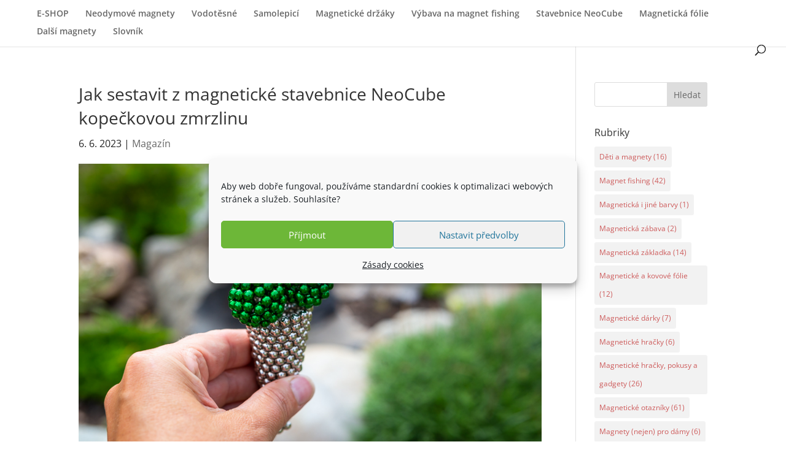

--- FILE ---
content_type: text/css
request_url: https://magnetik.cz/wp-content/themes/Divi-child-theme/style.css?ver=1689163361
body_size: 162
content:
/*
Theme Name: Divi Child theme of Divi
Theme URI: 
Description: Child theme of Divi theme for the Divi theme
Author: <a href="http://www.elegantthemes.com">Elegant Themes</a>
Author URI: 
Template: Divi
Version: 4.21.1
*/

/* Generated by Orbisius Child Theme Creator (https://orbisius.com/products/wordpress-plugins/orbisius-child-theme-creator/) on Wed, 12 Jul 2023 12:02:41 +0000 */ 
/* The plugin now uses the recommended approach for loading the css files.*/

